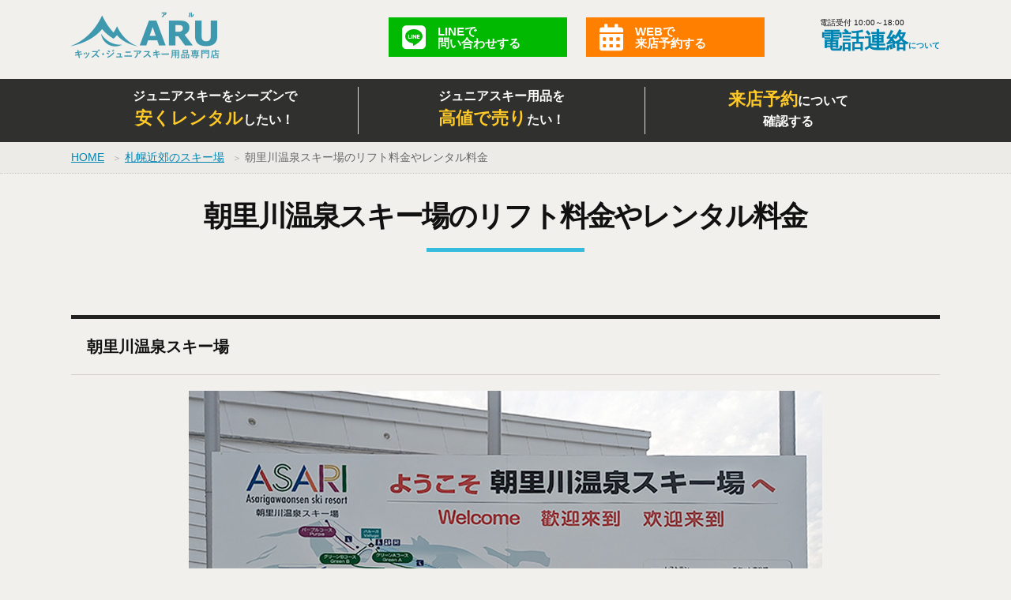

--- FILE ---
content_type: text/html
request_url: https://ski.rental-aru.com/resort/resort-asari.html
body_size: 6455
content:
<!doctype html>
<html><!-- InstanceBegin template="/Templates/index.dwt" codeOutsideHTMLIsLocked="false" -->
<head>

<meta charset="UTF-8" />
<meta name="viewport" content="width=device-width,initial-scale=1.0,minimum-scale=1.0">
<!-- InstanceBeginEditable name="doctitle" -->
<title>朝里川温泉スキー場のリフト料金やレンタル料金｜ジュニアスキーレンタルARU -アル-</title>
<meta name="google-adsense-account" content="ca-pub-3530025987696848">
<!-- InstanceEndEditable -->

<link rel="stylesheet" href="../css/style.css" />
<link rel="stylesheet" href="../css/overwrite.css" />
<link rel="stylesheet" href="../css/slider-pro.css"/>
<link href="https://fonts.googleapis.com/css?family=EB+Garamond" rel="stylesheet">
<link href="https://fonts.googleapis.com/earlyaccess/sawarabimincho.css" rel="stylesheet" />
<link href="https://fonts.googleapis.com/css?family=Cormorant+Garamond" rel="stylesheet">
<link href="https://fonts.googleapis.com/css?family=Raleway" rel="stylesheet">
<link href="https://use.fontawesome.com/releases/v5.9.0/css/all.css" rel="stylesheet">
<!--[if lt IE 9]>
<script src="http://css3-mediaqueries-js.googlecode.com/svn/trunk/css3-mediaqueries.js"></script>
<script type="text/javascript" src="http://html5shim.googlecode.com/svn/trunk/html5.js"></script>
<![endif]-->
<!-- InstanceBeginEditable name="head" -->
<!-- InstanceEndEditable -->
<!-- InstanceParam name="class" type="text" value="subpage" -->

<!-- Google Tag Manager -->
<script>(function(w,d,s,l,i){w[l]=w[l]||[];w[l].push({'gtm.start':
new Date().getTime(),event:'gtm.js'});var f=d.getElementsByTagName(s)[0],
j=d.createElement(s),dl=l!='dataLayer'?'&l='+l:'';j.async=true;j.src=
'https://www.googletagmanager.com/gtm.js?id='+i+dl;f.parentNode.insertBefore(j,f);
})(window,document,'script','dataLayer','GTM-5HSXB4X');</script>
<!-- End Google Tag Manager -->

</head><!-- InstanceBeginEditable name="tag" --><!-- InstanceEndEditable -->



<body class="subpage">

<!-- Google Tag Manager (noscript) -->
<noscript><iframe src="https://www.googletagmanager.com/ns.html?id=GTM-5HSXB4X"
height="0" width="0" style="display:none;visibility:hidden"></iframe></noscript>
<!-- End Google Tag Manager (noscript) -->

<!-- InstanceBeginEditable name="loding" -->
<!-- InstanceEndEditable -->


<header>

<div class="bg_bl"></div>

<div class="head_pc">
<div class="head_in">
<h1><a href="../"><img src="../img/logo.png" alt="キッズ・ジュニアスキー用品専門店ARU（アル）"></a></h1>

<div id="h_box_sp">

<div class="h_tel"><span>電話受付 10:00～18:00</span><br>
<a href="../tel.html">電話連絡<font size="-2">について</font></a><br>
</div>

<!--
<div class="h_btn">
<a href="../booking.html"><i class="fas fa-calendar-alt"></i>WEBで<br class="no_sp">
来店予約する</a>
</div>
-->

<div class="h_btn">
<a href="../booking.html"><i class="fas fa-calendar-alt"></i>WEBで<br>
来店予約する</a>
</div>

<div class="h_btn line">
<a href="https://lin.ee/Wj7vwzt" target="_blank"><i class="fab fa-line"></i>LINEで<br class="no_sp">
問い合わせする</a>
</div>

</div>
</div><!--/head_in-->
</div><!--/head_pc-->


<div class="menu_btn">
    <span class="top"></span>
    <span class="middle"></span>
    <span class="bottom"></span>
</div>

<nav id="g_navi">
    <ul class="navi_base">
    <li><a href="../rental.html">ジュニアスキーをシーズンで<br class="no_sp"><strong>安くレンタル</strong>したい！</a></li>
    <li><a href="../buy.html">ジュニアスキー用品を<br class="no_sp"><strong>高値で売り</strong>たい！</a></li>
	<li><a href="../booking.html"><strong>来店予約</strong>について<br  class="no_sp">確認する</a></li>
	</ul>
	<ul class="navi_base no_pc">
	<!--<li><a href="../booking.html">来店予約について</a></li>-->
	<li><a href="../refund.html">返金制度について</a></li>
	<li><a href="../qa.html">よくある質問</a></li>
	<li><a href="https://lin.ee/Wj7vwzt" target="_blank">LINEで問い合わせ</a></li>
	<li><a href="../contact.php">メールで問い合わせ</a></li>
	</ul>
	<div class="navi_title">スキーお役立ちコンテンツ</div>
	<ul class="navi_base no_pc">
	<li><a href="../din-ski.html">スキービンディング DIN(解放値) 計算機</a></li>
	<li><a href="../content/base/school.html">札幌市のスキー授業で用意するものや事前の練習について</a></li>
	<li><a href="../content/base/size.html">子供のスキーや靴、ストックの正しいサイズ選び</a></li>
	<li><a href="../content/base/ski-4.html">4種類あるスキータイプのそれぞれの特徴</a></li>
	<li><a href="../content/base/boot.html">スキー靴の種類と特徴</a></li>
	<li><a href="../content/base/wear-grove.html">スキーウェアや手袋(グローブ)、メットはレンタルではなく買うことをオススメ</a></li>
	<li><a href="../content/base/turn.html">スキーのターンの種類と特徴</a></li>
	<li><a href="../content/base/maker.html">代表的なスキーメーカーの特徴</a></li>
	<li><a href="../content/base/word.html">スキーに関する用語集</a></li>
	<li><a href="../content/lesson/lesson.html">ジュニアスキーレッスンの内容や費用について</a></li>
	<li><a href="../content/lesson/lesson-kutikomi.html">札幌市で開催されるスキーレッスン情報と口コミ</a></li>
	<li><a href="../snowpark.html">札幌周辺のスキー場情報と口コミ</a></li>
    </ul>
</nav>


<nav class="g_navi_sp">
    <ul class="navi_base">
    <li><a href="../rental.html">スキーをシーズンで<strong>安くレンタル</strong></a></li>
    <li><a href="../buy.html">スキー用品を<strong>高値で売りたい！</strong></a></li>
	<li><a href="../booking.html"><strong>来店予約</strong>について確認する</a></li>
    </ul>
</nav>

</header>
<!-- InstanceBeginEditable name="pan" -->
    
<div class="pankuzu effect">
<ul>
<li><a href="../../">HOME</a></li>
<li><a href="./">札幌近郊のスキー場</a></li>
<li>朝里川温泉スキー場のリフト料金やレンタル料金</li>
</ul>
</div>    
    
<!-- InstanceEndEditable -->
    

<!-- InstanceBeginEditable name="main-content" -->
    
<h2>朝里川温泉スキー場のリフト料金やレンタル料金</h2>
<div class="content">

<h3>朝里川温泉スキー場</h3>
<center><img src="../img/resort/resort-asari04.jpg" /></center>
<p>小樽市に位置する朝里川温泉スキー場の最大の魅力は、リフトや山頂から見渡せる景色です。空とひとつになった海や夕暮れのオレンジに変わる海など、その時にしか味わえない眺望が広がっています。</p>
<p>さらに、ランチ券が付いたパックやレンタル品がセットになったパックなどもあり、親子パックを利用すれば、大人＋小学生のリフト券が5,500円～で購入可能です。</p>
<p>小・中学生のためのジュニアスキースクールも実施しているので、初心者やスキー授業の前に練習しておきたいという方でも安心してスキーを学ぶことができます。</p>

<h3>コースについて</h3>
<center><img src="../img/resort/resort-asari15.jpg" /></center>
<p>ゲレンデは圧雪ゾーンと非圧雪ゾーンに分かれており、圧雪ゾーンは初心者・中級者・上級者それぞれが楽しめるコースが5コースに加え、カーブが続く林道ロングコースも設けられています。また、ネットで仕切られた雪遊びやソリができるスペースもあるので、小さなお子様も一緒に楽しめます。</p>
<p>そして非圧雪ゾーンは、急斜面やコブが多い難関コースやパウダースノーを体験できるコースなど全4コース揃っています。</p>

<center><img src="../img/resort/resort-asari05.jpg" /></center>
<br><br>
<center><img src="../img/resort/resort-asari06.jpg" /></center>
<p>駐車場からゲレンデ内のセンターハウス付近まで移動できるエスカレータと、初心者コースまで登れるエスカレーターも設置されているので、ゲレンデデビューの方やお子様と一緒に来場している方にも最適です。</p>

<center><img src="../img/resort/resort-asari01.jpg" /></center>
<br><br>
<center><img src="../img/resort/resort-asari02.jpg" /></center>
<br><br>
<center><img src="../img/resort/resort-asari09.jpg" /></center>

    
<h3>営業時間とリフト料金【2023-2024】</h3>
<p>■営業期間<br>12月中旬～4月上旬</p>
<p>■営業時間<br>オープン～2月下旬／平日9:00～17:00　土・日・祝8:00～17:30<br>
2月下旬～シーズン終了まで／9:00～16:00</p>

<h4>通常料金</h4>
<div class="table-scroll">
<table width="90%" border="1" class="table_02">
  <tbody>
    <tr>
      <th width="24%">券種</th>
      <th width="19%">大人</th>
      <th width="19%">シニア（60歳以上）</th>
      <th width="19%">中・高校生</th>
      <th width="19%">小学生</th>
    </tr>
    <tr>
      <td align="center">4時間券</td>
      <td align="center">4,000円</td>
      <td align="center">3,200円</td>
      <td align="center">3,000円</td>
      <td align="center">2,200円</td>
    </tr>
    <tr>
      <td align="center">1日券</td>
      <td align="center">4,500円</td>
      <td align="center">3,500円</td>
      <td align="center">3,300円</td>
      <td align="center">2,700円</td>
    </tr>
    <tr >
      <td align="center">アフター14（14:00～）</td>
      <td align="center">3,000円</td>
      <td align="center">2,700円</td>
      <td align="center">2,500円</td>
      <td align="center">1,700円</td>
    </tr>
    <tr>
      <td align="center">2日券（連日利用のみ）</td>
      <td align="center">8,500円</td>
      <td align="center">6,600円</td>
      <td align="center">6,200円</td>
      <td align="center">5,000円</td>
    </tr>
    <tr>
      <td align="center">3日券（連日利用のみ）</td>
      <td align="center">12,000円</td>
      <td align="center">9,500円</td>
      <td align="center">9,000円</td>
      <td align="center">7,300円</td>
    </tr>
    <tr>
      <td align="center">1回券</td>
      <td colspan="3" align="center">500円</td>
      <td align="center">350円</td>
    </tr>
    <tr>
      <td align="center">5回券</td>
      <td colspan="3" align="center">2,500円</td>
      <td align="center">1,750円</td>
    </tr>
    <tr>
      <td align="center">11回券</td>
      <td colspan="3" align="center">5,000円</td>
      <td align="center">3,500円</td>
    </tr>
    </tbody>
</table>
</div>
<p>※未就学児は保護者同伴で無料</p>
<p>※道民割り実施中。北海道にお住いの方、証明書提示で4時間券、1日券、アフター14が10％OFF</p>

<h4>シーズン券</h4>
<div class="table-scroll">
<table width="90%" border="1" class="table_02">
  <tbody>
    <tr>
      <th width="24%">券種</th>
      <th width="19%">大人</th>
      <th width="19%">シニア（60歳以上）</th>
      <th width="19%">中・高校生</th>
      <th width="19%">小学生</th>
    </tr>
    <tr>
      <td align="center">シーズン券</td>
      <td align="center">60,000円</td>
      <td align="center">55,000円</td>
      <td align="center">50,000円</td>
      <td align="center">40,000円</td>
    </tr>
    </tbody>
</table>
</div>

<!--
<h3>営業時間とリフト料金</h3>
<p>■営業期間<br>12月中旬～4月上旬</p>
<p>■営業時間<br>オープン～2月下旬／平日9:00～17:00　土・日8:00～17:30<br>
2月下旬～シーズン終了まで／9:00～16:00</p>

<h4>通常料金</h4>
<div class="table-scroll">
<table width="90%" border="1" class="table_02">
  <tbody>
    <tr>
      <th width="24%">券種</th>
      <th width="19%">大人</th>
      <th width="19%">シニア（60歳以上）</th>
      <th width="19%">中・高校生</th>
      <th width="19%">小学生</th>
    </tr>
    <tr>
      <td align="center">4時間券</td>
      <td align="center">3,600円</td>
      <td align="center">2,900円</td>
      <td align="center">2,800円</td>
      <td align="center">2,000円</td>
    </tr>
    <tr>
      <td align="center">1日券</td>
      <td align="center">4,000円</td>
      <td align="center">3,200円</td>
      <td align="center">3,000円</td>
      <td align="center">2,500円</td>
    </tr>
    <tr >
      <td align="center">アフター14（14:00～）</td>
      <td align="center">2,800円</td>
      <td align="center">2,500円</td>
      <td align="center">2,300円</td>
      <td align="center">1,500円</td>
    </tr>
    <tr>
      <td align="center">2日券（連日利用のみ）</td>
      <td align="center">7,200円</td>
      <td align="center">5,800円</td>
      <td align="center">5,400円</td>
      <td align="center">4,500円</td>
    </tr>
    <tr>
      <td align="center">3日券（連日利用のみ）</td>
      <td align="center">10,500円</td>
      <td align="center">8,500円</td>
      <td align="center">8,000円</td>
      <td align="center">6,500円</td>
    </tr>
    <tr>
      <td align="center">1回券</td>
      <td colspan="3" align="center">420円</td>
      <td align="center">300円</td>
    </tr>
    <tr>
      <td align="center">5回券</td>
      <td colspan="3" align="center">2,000円</td>
      <td align="center">1500円</td>
    </tr>
    <tr>
      <td align="center">11回券</td>
      <td colspan="3" align="center">4,200円</td>
      <td align="center">3,000円</td>
    </tr>
    </tbody>
</table>
</div>
<p>※未就学児は保護者同伴で無料</p>

<h4>シーズン券</h4>
<div class="table-scroll">
<table width="90%" border="1" class="table_02">
  <tbody>
    <tr>
      <th width="24%">券種</th>
      <th width="19%">大人</th>
      <th width="19%">シニア（60歳以上）</th>
      <th width="19%">中・高校生</th>
      <th width="19%">小学生</th>
    </tr>
    <tr>
      <td align="center">シーズン券</td>
      <td align="center">55,000円</td>
      <td align="center">47,000円</td>
      <td align="center">44,000円</td>
      <td align="center">33,000円</td>
    </tr>
    </tbody>
</table>
</div>
-->


<h3>施設内の様子</h3>
<p>施設内には、休憩スペースや売店などが入っています。また、レストランにはバリエーション豊かな食事と飲み物が揃っており、テイクアウトメニューも用意されています。</p>
    
<center><img src="../img/resort/resort-asari03.jpg" /></center>
<p>室内には休憩スペースもあります。</p>
<center><img src="../img/resort/resort-asari11.jpg" /></center>
<p>帽子やゴーグルなどの小物の販売もあります。</p>
<center><img src="../img/resort/resort-asari10.jpg" /></center>
<p>レストランは2種類あります。</p>
<center><img src="../img/resort/resort-asari12.jpg" /></center>
<p>WALD(バルト)の様子です。WALDは、カレーライスやハンバーグ、牛丼、カツ丼などをメインのレストランです。</p>
<center><img src="../img/resort/resort-asari13.jpg" /></center>
<p>Schnee(シュネー)の様子です。Schneeは、ラーメンがメインのレストランです。</p>
<center><img src="../img/resort/resort-asari14.jpg" /></center>

<h3>スキーなどのレンタル料金</h3>
<p>レンタルショップの様子です。</p>
<center><img src="../img/resort/resort-asari07.jpg" /></center>
<br><br>
<center><img src="../img/resort/resort-asari08.jpg" /></center>
    
<center>
<br>
<div class="table-scroll">
<table width="90%" border="1" class="table_02">
  <tbody>
    <tr>
      <th width="30%" rowspan="2">レンタル品</th>
      <th colspan="2">大人</th>
      <th colspan="2">中高生</th>
      <th colspan="2">小学生以下</th>
      </tr>
    <tr>
      <th align="center">4時間</th>
      <th align="center">1日</th>
      <th align="center">4時間</th>
      <th align="center">1日</th>
      <th align="center">4時間</th>
      <th align="center">1日</th>
    </tr>
    <tr>
      <td align="center">スキーセット3点セット</td>
      <td align="center">5,500円</td>
      <td align="center">7,000円</td>
      <td align="center">4,000円</td>
      <td align="center">5,000円</td>
      <td align="center">3,000円</td>
      <td align="center">4,000円</td>
    </tr>
    <tr>
      <td align="center">スキー板</td>
      <td align="center">4,000円</td>
      <td align="center">5,000円</td>
      <td align="center">3,000円</td>
      <td align="center">4,000円</td>
      <td align="center">2,500円</td>
      <td align="center">3,000円</td>
    </tr>
    <tr>
      <td align="center">ブーツ</td>
      <td align="center">3,000円</td>
      <td align="center">4,000円</td>
      <td align="center">1,800円</td>
      <td align="center">2,300円</td>
      <td align="center">2,000円</td>
      <td align="center">2,500円</td>
    </tr>
    <tr>
      <td align="center">ウェアセット</td>
      <td align="center">5,000円</td>
      <td align="center">6,000円</td>
      <td align="center">4,000円</td>
      <td align="center">5,000円</td>
      <td align="center">3,500円</td>
      <td align="center">4,500円</td>
    </tr>
    <tr>
      <td align="center">ストック</td>
      <td align="center">-</td>
      <td align="center">1,500円</td>
      <td align="center">-</td>
      <td align="center">1,500円</td>
      <td align="center">-</td>
      <td align="center">1,000円</td>
    </tr>
    <tr>
      <td align="center">ヘルメット</td>
      <td align="center">-</td>
      <td align="center">2,500円</td>
      <td align="center">-</td>
      <td align="center">2,500円</td>
      <td align="center">-</td>
      <td align="center">2,000円</td>
    </tr>
    </tbody>
</table>
</div>
</center>
<p>※2023-2024現在</p>

<!--
<center>
<br>
<div class="table-scroll">
<table width="90%" border="1" class="table_02">
  <tbody>
    <tr>
      <th width="31%" rowspan="2">レンタル品</th>
      <th colspan="2">大人</th>
      <th colspan="2">小学生以下</th>
      </tr>
    <tr>
      <th width="17%" align="center">4時間</th>
      <th width="17%" align="center">1日</th>
      <th width="17%" align="center">4時間</th>
      <th width="17%" align="center">1日</th>
    </tr>
    <tr>
      <td align="center">フルセット（ウェア・板・ブーツ・ストック）</td>
      <td colspan="2" align="center" >10,000円</td>
      <td colspan="2" align="center" >6,300円</td>
    </tr>
    <tr>
      <td align="center">スキーセット</td>
      <td align="center">4,800円</td>
      <td align="center">6,200円</td>
      <td align="center">3,000円</td>
      <td align="center">4,000円</td>
    </tr>
    <tr>
      <td align="center">スキー板</td>
      <td align="center">3,500円</td>
      <td align="center">4,500円</td>
      <td align="center">2,300円</td>
      <td align="center">2,800円</td>
    </tr>
    <tr>
      <td align="center">ブーツ</td>
      <td align="center">2,500円</td>
      <td align="center">3,000円</td>
      <td align="center">1,800円</td>
      <td align="center">2,300円</td>
    </tr>
    <tr>
      <td align="center">ウェアセット</td>
      <td align="center">4,000円</td>
      <td align="center">5,500円</td>
      <td align="center">3,300円</td>
      <td align="center">4,200円</td>
    </tr>
    <tr>
      <td align="center">ストック</td>
      <td align="center">-</td>
      <td align="center">1,500円</td>
      <td align="center">-</td>
      <td align="center">1,500円</td>
    </tr>
    <tr>
      <td align="center">ヘルメット</td>
      <td align="center">-</td>
      <td align="center">2,000円</td>
      <td align="center">-</td>
      <td align="center">2,000円</td>
    </tr>
    </tbody>
</table>
</div>
</center>
-->
    
<h3>朝里川温泉スキー場とスキーレッスンの口コミ</h3>
<h4>スキー場の口コミ</h4>
<p><strong>●札幌市の方</strong><br>
<img src="../img/icon/men-30-01-normal.png" style="float:left" />知る人ぞ知る良スキー場です。コースも充実している割に人が少なく、快適に滑ることができます。札幌国際スキー場へ行く途中にあるため、どちらか迷っている場合は、朝里川スキー場で滑りに行くのも良いでしょう。<br clear="both"></p>

<p><strong>●札幌市北区の方</strong><br>
<img src="../img/icon/women-30-02-normal.png" style="float:left" />スキースクールで行きましたが、初心者用コースが広く取られているので滑りやすいと思います。スキー場の規模に比べ子供が多い気がします。<br clear="both"></p>

<h4>スキーレッスンの口コミ</h4>
<p>募集中です。</p>


<h3>アクセスマップ</h3>
<center><iframe src="https://www.google.com/maps/embed?pb=!1m14!1m8!1m3!1d11644.575628966093!2d141.0367359!3d43.1435073!3m2!1i1024!2i768!4f13.1!3m3!1m2!1s0x5f0ade430e94a14f%3A0xd319d24d1a9e53fb!2z5pyd6YeM5bed5rip5rOJ44K544Kt44O85aC0!5e0!3m2!1sja!2sjp!4v1681708770090!5m2!1sja!2sjp" width="90%" height="450" style="border:0;" allowfullscreen="" loading="lazy" referrerpolicy="no-referrer-when-downgrade"></iframe></center>
<p>札幌中心部からは車で40分程で、小樽市内からは無料の送迎バスも運行しています。<br>
<br>
スキー場名：朝里川温泉スキー場<br>
  住所：〒047-0154 北海道小樽市朝里川温泉1丁目394<br>
電話番号：0134-54-0101<br>
URL：<a href="https://asari-ski.com/" target="_blank">https://asari-ski.com/</a></p>

</div><!--/content-->



<!-- InstanceEndEditable -->




<footer>
  
  <div class="footer_box">

<ul>
<li><a href="../">ホーム</a></li>
<li><a href="../refund.html">コロナの影響による返金について</a></li>
<li><a href="../qa.html">よくある質問</a></li>
<li><a href="../rental.html">ジュニアスキーレンタル</a></li>
<li><a href="../content/base/">ジュニアスキーに関するお役立ちコンテンツ</a></li>
<li><a href="../content/lesson/">ジュニアスキーレッスン</a></li>
<li><a href="../company.html">会社概要</a></li>
<li><a href="../privacy.html">利用規約/プライバシーポリシー</a></li>
</ul>

<address>copyright (c) ARU. Allrights reserved.</address>

</div><!--/footer_box-->


</footer>


<div id="to_top"><a href="#"><i class="fas fa-chevron-up" title="ページトップへ戻る"></i></a></div>


<div id="foot_bn">
<div class="box_flex">

<div class="h_btn line">
<a href="https://lin.ee/Wj7vwzt" target="_blank"><i class="fab fa-line"></i>LINEで<br>
問い合わせする</a>
</div>

<!--
<div class="h_btn">
<a href="../booking.html"><i class="fas fa-calendar-alt"></i>WEBで<br>
来店予約する</a>
</div>
-->

<div class="h_btn">
<a href="../booking.html"><i class="fas fa-calendar-alt"></i>WEBで<br>
来店予約する</a>
</div>

</div>
</div>
<!-- InstanceBeginEditable name="script" -->

<!--pou_up_bnr-->
    <div class="popup-bnr-pc">
        <a href="https://ski.rental-aru.com/booking.html">
            <img src="https://ski.rental-aru.com/img/popup-pc2526.jpg" alt="ポップアップバナー">
        </a>
        <i class="far fa-window-close"></i>
    </div>
    <div class="popup-bnr-sp">
        <a href="https://ski.rental-aru.com/booking.html">
            <img src="https://ski.rental-aru.com/img/popup-sp2526.jpg" alt="ポップアップバナー">
        </a>
        <i class="far fa-window-close"></i>
    </div>
<!--pou_up_bnr_end-->
	
<script src="https://ajax.googleapis.com/ajax/libs/jquery/2.1.3/jquery.min.js"></script>
<script src="../../js/jquery.inview.min.js"></script>
<script src="../../js/script.js"></script>
<script src="../../js/pop_up.js"></script>
    
<!-- InstanceEndEditable -->




</body>
<!-- InstanceEnd --></html>


--- FILE ---
content_type: text/html; charset=utf-8
request_url: https://www.google.com/recaptcha/api2/aframe
body_size: 184
content:
<!DOCTYPE HTML><html><head><meta http-equiv="content-type" content="text/html; charset=UTF-8"></head><body><script nonce="GURhTFEqvanQnWBdZuyjcw">/** Anti-fraud and anti-abuse applications only. See google.com/recaptcha */ try{var clients={'sodar':'https://pagead2.googlesyndication.com/pagead/sodar?'};window.addEventListener("message",function(a){try{if(a.source===window.parent){var b=JSON.parse(a.data);var c=clients[b['id']];if(c){var d=document.createElement('img');d.src=c+b['params']+'&rc='+(localStorage.getItem("rc::a")?sessionStorage.getItem("rc::b"):"");window.document.body.appendChild(d);sessionStorage.setItem("rc::e",parseInt(sessionStorage.getItem("rc::e")||0)+1);localStorage.setItem("rc::h",'1769078784418');}}}catch(b){}});window.parent.postMessage("_grecaptcha_ready", "*");}catch(b){}</script></body></html>

--- FILE ---
content_type: text/css
request_url: https://ski.rental-aru.com/css/style.css
body_size: 9331
content:
@charset "utf-8";

* {
	padding: 0;
	margin: 0;
	-webkit-box-sizing: border-box;
	-moz-box-sizing: border-box;
	box-sizing: border-box;
}

html {
    height: 100%;
}

body {
	height: 100%;
	color: #111;
	background-color: #F1F0ED;
	font-family: 游ゴシック体, 'Yu Gothic', YuGothic, 'ヒラギノ角ゴシック Pro', 'Hiragino Kaku Gothic Pro', メイリオ, Meiryo, Osaka, 'ＭＳ Ｐゴシック', 'MS PGothic', sans-serif;
	word-wrap: break-word;
	margin-bottom: 20px;
	-webkit-text-size-adjust: 100%;
}

img {
	vertical-align: top;
}

section,
article {
	display: block;
}

a img {
	-webkit-transition: 0.2s linear;
	-moz-transition: 0.2s linear;
	transition: 0.2s linear;
}

a:hover img {
	opacity: 0.8;
	filter: alpha(opacity=80);
	-ms-filter: "alpha( opacity=80 )";
}

li {
	list-style-type: none;
}
a {
	color: #0085B2;
	-webkit-transition: 0.2s linear;
	-moz-transition: 0.2s linear;
	transition: 0.2s linear;
}
a:hover {
	color: #00BDE6;
	text-decoration: none;
}

ruby rt {
	font-size: 33%;
}

.clfix::after {
	content: ".";
	display: block;
	height: 0;
	font-size: 0;
	clear: both;
	visibility: hidden;
}
.img_right,
.img_left {
	float: right;
	padding: 30px;
}

.img_left {
	float: left;
}

.g_map {
	padding: 10px;
	background-color: #FFF;
	margin-bottom: 20px;
	border: 10px solid #E7E6E0;
	clear: both;
	margin-top: 20px;
}

.a_point {
	margin-top: -90px;
	padding-bottom: 90px;
	display: block;
}

i.fa-line {
	font-weight: normal !important;
}

/*
ローダー------------------*/
.loader-wrap {
	position: fixed;
	display: flex;
	align-items: center;
	justify-content: center;
	width: 100%;
	height: 100%;
	z-index: 10000;
	background-color: #FFF;
}


.loader {
	color: #35BBDD;
	font-size: 40px;
	text-indent: -9999em;
	overflow: hidden;
	width: 1em;
	height: 1em;
	border-radius: 50%;
	margin: 72px auto;
	position: relative;
	-webkit-transform: translateZ(0);
	-ms-transform: translateZ(0);
	transform: translateZ(0);
	-webkit-animation: load6 1.7s infinite ease, round 1.7s infinite ease;
	animation: load6 1.7s infinite ease, round 1.7s infinite ease;
}

@-webkit-keyframes load6 {
  0% {
    box-shadow: 0 -0.83em 0 -0.4em, 0 -0.83em 0 -0.42em, 0 -0.83em 0 -0.44em, 0 -0.83em 0 -0.46em, 0 -0.83em 0 -0.477em;
  }
  5%,
  95% {
    box-shadow: 0 -0.83em 0 -0.4em, 0 -0.83em 0 -0.42em, 0 -0.83em 0 -0.44em, 0 -0.83em 0 -0.46em, 0 -0.83em 0 -0.477em;
  }
  10%,
  59% {
    box-shadow: 0 -0.83em 0 -0.4em, -0.087em -0.825em 0 -0.42em, -0.173em -0.812em 0 -0.44em, -0.256em -0.789em 0 -0.46em, -0.297em -0.775em 0 -0.477em;
  }
  20% {
    box-shadow: 0 -0.83em 0 -0.4em, -0.338em -0.758em 0 -0.42em, -0.555em -0.617em 0 -0.44em, -0.671em -0.488em 0 -0.46em, -0.749em -0.34em 0 -0.477em;
  }
  38% {
    box-shadow: 0 -0.83em 0 -0.4em, -0.377em -0.74em 0 -0.42em, -0.645em -0.522em 0 -0.44em, -0.775em -0.297em 0 -0.46em, -0.82em -0.09em 0 -0.477em;
  }
  100% {
    box-shadow: 0 -0.83em 0 -0.4em, 0 -0.83em 0 -0.42em, 0 -0.83em 0 -0.44em, 0 -0.83em 0 -0.46em, 0 -0.83em 0 -0.477em;
  }
}
@keyframes load6 {
  0% {
    box-shadow: 0 -0.83em 0 -0.4em, 0 -0.83em 0 -0.42em, 0 -0.83em 0 -0.44em, 0 -0.83em 0 -0.46em, 0 -0.83em 0 -0.477em;
  }
  5%,
  95% {
    box-shadow: 0 -0.83em 0 -0.4em, 0 -0.83em 0 -0.42em, 0 -0.83em 0 -0.44em, 0 -0.83em 0 -0.46em, 0 -0.83em 0 -0.477em;
  }
  10%,
  59% {
    box-shadow: 0 -0.83em 0 -0.4em, -0.087em -0.825em 0 -0.42em, -0.173em -0.812em 0 -0.44em, -0.256em -0.789em 0 -0.46em, -0.297em -0.775em 0 -0.477em;
  }
  20% {
    box-shadow: 0 -0.83em 0 -0.4em, -0.338em -0.758em 0 -0.42em, -0.555em -0.617em 0 -0.44em, -0.671em -0.488em 0 -0.46em, -0.749em -0.34em 0 -0.477em;
  }
  38% {
    box-shadow: 0 -0.83em 0 -0.4em, -0.377em -0.74em 0 -0.42em, -0.645em -0.522em 0 -0.44em, -0.775em -0.297em 0 -0.46em, -0.82em -0.09em 0 -0.477em;
  }
  100% {
    box-shadow: 0 -0.83em 0 -0.4em, 0 -0.83em 0 -0.42em, 0 -0.83em 0 -0.44em, 0 -0.83em 0 -0.46em, 0 -0.83em 0 -0.477em;
  }
}
@-webkit-keyframes round {
  0% {
    -webkit-transform: rotate(0deg);
    transform: rotate(0deg);
  }
  100% {
    -webkit-transform: rotate(360deg);
    transform: rotate(360deg);
  }
}
@keyframes round {
  0% {
    -webkit-transform: rotate(0deg);
    transform: rotate(0deg);
  }
  100% {
    -webkit-transform: rotate(360deg);
    transform: rotate(360deg);
  }
}


/*------------------*/

/*
ヘッダー
-------------------------------------------*/
header {
	width: 100%;
	display: block;
	position: relative;
	height: auto;
}

header h1 {
	font-weight: normal;
	font-size: 10px;
	line-height: 20px;
	position: absolute;
	z-index: 1000;
}

header .h_btn a {
	display: block;
	font-size: 15px;
	line-height: 1;
	color: #FFFFFF;
	text-decoration: none;
	background-color: #FF8000;
	font-weight: bold;
	position: relative;
	border: 2px solid #F1F0ED;
	padding-top: 10px;
	padding-right: 10px;
	padding-bottom: 10px;
	padding-left: 62px;
}
header .h_btn a i {
	position: absolute;
	font-size: 34px;
	left: 17px;
	top: 50%;
	margin-top: -17px;
}

header .h_btn.line a {
	background-color: #00B900;
}

header .h_btn a:hover {
	color: #FF8000;
	border-color: #FF8000;
	background-color: #F1F0ED;
}

header .h_btn.line a:hover {
	color: #00B900;
	border-color: #00B900;
}

header .h_tel {
	font-size: 28px;
	line-height: 1;
}

header .h_tel span {
	font-size: 10px;
}

header .h_tel a {
	text-decoration: none;
	font-weight: bold;
}

header .head_in {
	max-width: 1100px;
	margin-left: auto;
	margin-right: auto;
	position: relative;
}

/*
グローバルナビ
-------------------------------------------*/

#g_navi {
	font-weight: bold;
	font-size: 16px;
	background-color: #111;
	background-color: rgba(0,0,0,0.8);
}

#g_navi li a {
	color: #FFF;
}

#g_navi li a strong {
	color: #FFC926;
	font-size: 135%;
}

#g_navi li a:hover {
	background-color: #000;
}


.g_navi_sp {
	font-weight: bold;
	font-size: 11px;
	letter-spacing: -0.1em;
	background-color: #111;
	background-color: rgba(0,0,0,0.8);
	width: 100%;
	display: block;
	height: 50px;
	position: absolute;
	top: 50px;
	z-index: 100;
}

.g_navi_sp ul li{
	float: left;
	display: block;
	width: 33%;
}

.g_navi_sp li a {
	color: #FFF;
	width: 100%;
	height: 50px;
	display: block;
	text-decoration: none;
	text-align: center;
	line-height: 1.5;
	position: relative;
	vertical-align: middle;
	padding: 5px;
}

.g_navi_sp li a strong {
	color: #FFC926;
	font-size: 135%;
}

.g_navi_sp li a:hover {
	background-color: #000;
}



.g_navi_sp li a::before {
	display: block;
	width: 1px;
	height: 40px;
	position: absolute;
	top: 5px;
	background-color:#DDD;
	content: '';
	left: 0px;
}
.g_navi_sp li:first-child a::before {
	display: none;
}

/*
パン屑
-------------------------------------------*/
.pankuzu {
	display: block;
	padding: 10px;
	border-bottom-width: 1px;
	border-bottom-style: dotted;
	border-bottom-color: #CCC;
	background-color: #ECEBE8;
}
.pankuzu li {
	display: inline-block;
	font-size: 14px;
	color: #666;
}
.pankuzu li::after {
	content: "＞";
	padding-left: 10px;
	color: #AAA;
	font-size: 12px;
}
.pankuzu li:last-child::after {
	content: "";
}


.top_img {
	width: 100%;
	text-align: center;
	overflow: hidden;
	margin-bottom: 30px;
	background-color: #00647D;
}


/*
メインコンテンツ
-------------------------------------------*/
.content {
	clear: both;
	position: relative;
	width: 100%;
	max-width: 1200px;
	margin-right: auto;
	margin-left: auto;
}

.subpage .content {
	max-width: 1100px;
}

.main_cont {
	margin-bottom: 10px;
}
.content::after {
	content: ".";
	display: block;
	height: 0;
	font-size: 0;
	clear: both;
	visibility: hidden;
}
.content p {
	line-height: 1.5;
	font-size: 16px;
	margin: 30px;
}

h2 {
	font-size: 36px;
	color: #111;
	margin-bottom: 30px;
	position: relative;
	display: block;
	text-align: center;
	padding-top: 30px;
	padding-right: 10px;
	padding-bottom: 20px;
	padding-left: 10px;
	letter-spacing: -0.05em;
	position: relative;
}

h2::after {
	position: absolute;
	content: "";
	display: block;
	background-color: #35BBDD;
	height: 5px;
	width: 200px;
	left: 50%;
	bottom: 0px;
	margin-left: -100px;
}

h2 strong {
	color: #FF7900;
	font-size: 138%;
}

h2 .h2_small {
	font-size: 50%;
}

h2 i {
	padding-right: 20px;
	color: #35BBDD;
}

.content h3 {
	font-size: 20px;
	line-height: 30px;
	margin-top: 20px;
	margin-bottom: 20px;
	display: block;
	border-top-width: 5px;
	border-top-style: solid;
	border-top-color: #222;
	padding: 20px;
	color: #111;
	background-color: #F1F0ED;
	border-bottom-width: 1px;
	border-bottom-style: solid;
	border-bottom-color: #D5D1C8;
}

.content h3 i {
	padding-right: 10px;
	color: #35BBDD;
}


.content h3.h3_2 {
	border-top-color: #35BBDD;
	background-color: #EAE9E3;
}

.content h3.h3_3 {
	text-align: center;
	background-color: #E7E6E0;
	border-top-style: none;
	border-bottom-style: none;
	font-size: 24px;
	letter-spacing: 0.1em;
}
.content h4 {
	font-size: 18px;
	line-height: 30px;
	color: #111;
	letter-spacing: 1px;
	margin-top: 20px;
	margin-bottom: 20px;
	padding-top: 10px;
	padding-right: 10px;
	padding-bottom: 10px;
	padding-left: 36px;
	background-color: #F8F8F5;
	display: block;
	position: relative;
}
.content h4::before {
	display: block;
	width: 2px;
	height: 18px;
	position: absolute;
	content: "";
	top: 16px;
	left: 18px;
	background-color: #35BBDD;
	border-radius: 5px;
	-webkit-border-radius: 5px;
	-moz-border-radius: 5px;
}


/*
帯
-------------------------------------------*/

.obi {
	background-color: #3E98AE;
	width: 100%;
	padding-top: 20px;
	padding-bottom: 50px;
}


.obi_2 {
	width: 100%;
	padding-top: 120px;
	padding-bottom: 100px;
	background-image: url(../img/obi_2.jpg);
	background-repeat: no-repeat;
	background-position: center top;
}


.obi_3 {
	background-color: #D3E2E2;
	width: 100%;
	padding-top: 70px;
	padding-bottom: 50px;
}

.obi_4 {
	background-color: #304247;
	width: 100%;
	padding-top: 50px;
	padding-bottom: 50px;
	color: #FFF;
}

.obi_5 {
	width: 100%;
	padding-top: 50px;
	padding-bottom: 50px;
}


.obi_6 {	
	background-color: #E7E6E0;
	width: 100%;
	padding-top: 50px;
	padding-bottom: 50px;
}


.subpage .obi_6 {
	padding-top: 20px;
	padding-bottom: 20px;
	margin-top: 30px;
	margin-bottom: 30px;
}

.obi_4 h2 {
	color: #FFF;
}

.obi .content {
	padding-top: 50px;
	padding-bottom: 50px;
}


/*
フッター
-------------------------------------------*/

footer {
	clear: both;
	padding-top: 20px;
	display: block;
	color: #FFF;
	background-color: #3E98AE;
	padding-bottom: 60px;
}

footer a {
	color: #FFF;
	text-decoration: none;
}

.footer_box {
	padding-top: 30px;
	padding-bottom: 30px;
	max-width: 1100px;
	margin-right: auto;
	margin-left: auto;
	text-align: center;
}

.footer_box ul li {
	display: inline;
}


.footer_box ul li a {
	display: inline-block;
	padding-top: 5px;
	padding-bottom: 5px;
	font-size: 15px;
	line-height: 20px;
	border-left-width: 1px;
	border-left-style: solid;
	border-left-color: #6BB8CB;
	padding-right: 15px;
	padding-left: 15px;
	font-weight: bold;
	letter-spacing: 1px;
}

.footer_box ul li:last-child a {
	border-right-width: 1px;
	border-right-style: solid;
	border-right-color: #6BB8CB;
}

.footer_box ul li a:hover {
	color: #3E98AE;
	background-color: #FFF;
}

address {
	clear: both;
	font-size: 12px;
	font-style: normal;
	letter-spacing: 1px;
	line-height: 20px;
	padding-top: 15px;
	padding-bottom: 15px;
	display: block;
}


/*
トップへ戻るボタン
-------------------------------------------*/
#to_top {
	position: fixed;
	bottom: 0px;
	right: 0px;
	z-index: 800;
}
#to_top a {
	text-decoration: none;
	text-align: center;
	display: block;
	width: 60px;
	height: 60px;
	background-color: #FF8000;
	color: #FFF;
	text-align: center;
	font-size: 32px;
	line-height: 60px
}
#to_top a:hover {
	background-color: #FFB300;
}

/*
テーブル
-------------------------------------------*/

table {
	border-collapse: collapse;
	width: 100%;
  	/*white-space: nowrap;*/
}

table td {
	border-collapse: collapse;
}

.table-scroll {
  overflow: scroll;
}

.content table.table_01 {
	width: 98%;
	margin-top: 10px;
	margin-right: auto;
	margin-bottom: 30px;
	margin-left: auto;
}

.content table.table_01 caption {
	font-weight: bold;
	background-color: #F8F8F5;
	border-bottom-width: 2px;
	border-bottom-style: solid;
	border-bottom-color: #DFDDD7;
	padding: 15px;
}
.content table.table_01 th,
.content table.table_01 td {
	padding: 15px;
	font-size: 14px;
	border-bottom-width: 1px;
	border-bottom-style: solid;
	border-bottom-color: #D8D5C7;
}
.content table.table_01 th {
	background-color: #EEEDEA;
	letter-spacing: 2px;
}


.content table.table_02 {
	width: 98%;
	margin-top: 30px;
	margin-right: auto;
	margin-bottom: 30px;
	margin-left: auto;
	box-shadow: rgba(0, 0, 0, 0.1) 0px 0px 3px 0px;
	-webkit-box-shadow: rgba(0, 0, 0, 0.1) 0px 0px 3px 0px;
	-moz-box-shadow: rgba(0, 0, 0, 0.1) 0px 0px 3px 0px;
}

.content table.table_02 caption {
	font-weight: bold;
	background-color: #F8F8F5;
	border-bottom-width: 4px;
	border-bottom-style: solid;
	border-bottom-color: #35BBDD;
	padding: 20px;
}
.content table.table_02 th,
.content table.table_02 td {
	padding: 20px;
	font-size: 14px;
	border-bottom-width: 1px;
	border-bottom-style: solid;
	border-bottom-color: #D8D5C7;
	background-color: #F8F8F5;
}
.content table.table_02 th {
	background-color: #F1F0ED;
	letter-spacing: 2px;
	white-space: nowrap;
	border-right-width: 2px;
	border-right-style: solid;
	border-right-color: #C7DDE0;
}


/*
Q&A
---------------------------------------------------------*/
.content dl.qa {
	display: block;
	margin-bottom: 30px;
}
.content .qa dt {
	font-size: 20px;
	line-height: 30px;
	color: #FFF;
	background-color: #225566;
	padding-top: 10px;
	padding-right: 10px;
	padding-bottom: 10px;
	padding-left: 50px;
	font-weight: bold;
	margin-right: 10px;
	margin-left: 10px;
	position: relative;
}

.content .qa dd {
	margin-bottom: 30px;
	padding-top: 20px;
	padding-bottom: 30px;
	padding-left: 50px;
	margin-right: 10px;
	margin-left: 10px;
	padding-right: 20px;
	position: relative;
	background-color: #F9F9F7;
	border-bottom-width: 1px;
	border-bottom-style: solid;
	border-bottom-color: #E4E3DC;
}

.content .qa dt::before,
.content .qa dd::before {
	content: "Q.";
	display: block;
	position: absolute;
	top: 10px;
	left: 18px;
	font-size: 22px;
	font-weight: bold;
	color: #E8FCFF;
}

.content .qa dd::before {
	content: "A.";
	color: #FF8000;
}


/*
その他
---------------------------------------------------------*/

.sankaku {
	text-align: center;
	height: 60px;
	margin-bottom: -60px;
	clear: both;
	z-index: 200;
}
.sankaku img {
	max-width: 100% !important;
}

.sankaku.mb90 {
	margin-bottom: -90px;
}

.btn_001 a {
	font-size: 20px;
	font-weight: bold;
	color: #FFF;
	text-decoration: none;
	background-color: #35BBDD;
	text-align: center;
	display: block;
	clear: both;
	width: 90%;
	margin-right: auto;
	margin-bottom: 50px;
	margin-left: auto;
	line-height: 30px;
	padding-top: 15px;
	padding-bottom: 15px;
	max-width: 360px;
	margin-top: 30px;
}
.btn_001 a::before {
	font-family: "Font Awesome 5 Free";
	content: "\f054";
	font-weight: 900;
	padding-right: 10px;
}
.btn_001 a:hover {
	background-color: #FFF;
	color: #35BBDD;
}

.cont_left {
	width: 35%;
	float: left;
}
.cont_right {
	width: 60%;
	float: right;
}


/*
個別　要約部分
---------------------------------------------------------*/
.content .youyaku_title {
	font-size: 24px;
	font-weight: bold;
	border-bottom-width: 1px;
	border-bottom-style: solid;
	border-bottom-color: #333;
}
.content .box_youyaku p {
	line-height: 1.6;
	font-size: 15px;
	margin: 20px;
}
.content .box_youyaku .img_box {
	width: 180px;
	float: left;
	background-color: #F8F8F5;
	padding-top: 10px;
	padding-right: 30px;
	padding-left: 10px;
}
.content .box_youyaku .img_box img {
	width: 100%;
}

.content .box_youyaku .img_box p {
	font-size: 12px;
	margin: 0px;
	text-align: center;
	padding-top: 7px;
	padding-right: 0px;
	padding-bottom: 7px;
	padding-left: 0px;
}

.content .box_youyaku {
	margin-bottom: 30px;
	border: 1px solid #E3E1DB;
	background-color: #F8F8F5;
	padding: 20px;
}


/*
目次
-------------------------------------------*/
	 
.content .mokuji {
	background-color: #F8F8F5;
	padding-bottom: 30px;
	margin-bottom: 50px;
	border-right-width: 1px;
	border-bottom-width: 1px;
	border-left-width: 1px;
	border-right-style: solid;
	border-bottom-style: solid;
	border-left-style: solid;
	border-right-color: #D5D1C8;
	border-bottom-color: #D5D1C8;
	border-left-color: #D5D1C8;
}
.content .mokuji h3 {
	margin-bottom: 20px;
	margin-top: 0px;
}


.content .mokuji ul li {
	margin-left: 20px;
	padding-left: 20px;
	line-height: 26px;
	position: relative;
}
.content .mokuji ul li::before {
	font-family: "Font Awesome 5 Free";
	content: "\f054";
	font-weight: 900;
	position: absolute;
	top: 7px;
	left: 10px;
	color: #35BBDD;
}
.content .mokuji ul li a {
	display: block;
	margin-right: 20px;
	border-bottom-width: 1px;
	border-bottom-style: dotted;
	border-bottom-color: #CCC;
	padding: 8px;
}


/*
リストボックス
-------------------------------------------*/

.content .cont_list {
	margin-bottom: 30px;
	margin-right: 20px;
	margin-left: 20px;
}
.content .cont_list li {
	display: block;
	padding-top: 20px;
	padding-right: 20px;
	padding-bottom: 10px;
	padding-left: 20px;
	background-color: #F8F8F5;
	margin-bottom: 20px;
}
.content .cont_list li:after {
	content: ".";
	display: block;
	height: 0;
	font-size: 0;
	clear: both;
	visibility: hidden;
}
.content .cont_list li img {
	float: left;
	width: 150px;
	margin-right: 20px;
	
}
.content .cont_list li p {
	font-size: 15px;
	margin-top: 0px;
	margin-right: 0px;
	margin-bottom: 10px;
	margin-left: 0px;
}
.content .cont_list li .cont_title {
	border-bottom-width: 1px;
	border-bottom-style: dotted;
	border-bottom-color: #DDD;
	padding-bottom: 10px;
	font-weight: bold;
}


.content .cont_list2 {
	margin-bottom: 30px;
}

.content .cont_list2 li {
	display: inline-block;
	padding-top: 20px;
	padding-right: 20px;
	padding-bottom: 10px;
	padding-left: 20px;
	width: 47%;
	margin-left: 2%;
	margin-bottom: 20px;
	background-color: #F8F8F5;
}

.content .cont_list2 li::after {
	content: ".";
	display: block;
	height: 0;
	font-size: 0;
	clear: both;
	visibility: hidden;
}

.content .cont_list2 li img {
	float: left;
	width: 150px;
	margin-right: 20px;
	
}
.content .cont_list2 li p {
	font-size: 15px;
	margin: 0px;
}
.content .cont_list2 li .cont_title {
	border-bottom-width: 1px;
	border-bottom-style: dotted;
	border-bottom-color: #DDD;
	padding-bottom: 10px;
	font-weight: bold;
}

/*
詳細ボタン
-------------------------------------------*/

.btn_syousai a {
	color: #FFFFFF;
	text-decoration: none;
	text-align: center;
	display: block;
	width: 240px;
	padding-top: 5px;
	padding-bottom: 5px;
	border: 4px solid #EEE;
	font-size: 16px;
	float: right;
	line-height: 26px;
	letter-spacing: 1px;
	margin-bottom: 20px;
	margin-top: 10px;
	background-color: #35BBDD;
}

.btn_syousai a::before {
	font-family: "Font Awesome 5 Free";
	content: "\f054";
	font-weight: 900;
	padding-right: 10px;
}
.btn_syousai a:hover {
	background-color: #FFF;
	border-top-color: #35BBDD;
	border-right-color: #35BBDD;
	border-bottom-color: #35BBDD;
	border-left-color: #35BBDD;
	color: #35BBDD;
}

.cont_list2 .btn_syousai a {
	max-width: 240px;
	width: 100%;
}


.btn_syousai2 a {
	color: #00647D;
	text-decoration: none;
	text-align: center;
	display: block;
	padding-top: 10px;
	padding-bottom: 10px;
	border: 2px solid #00647D;
	font-size: 16px;
	font-weight: bold;
	line-height: 1.5;
	background-color: #FFF;
	position: relative;
	padding-right: 20px;
	padding-left: 20px;
	margin-top: 10px;
	margin-right: 40px;
	margin-bottom: 20px;
	margin-left: 40px;
}

.btn_syousai2 a::before {
	font-family: "Font Awesome 5 Free";
	content: "\f054";
	font-weight: 900;
	position: absolute;
	left: 10px;
	top: 50%;
	line-height: 30px;
	margin-top: -15px;
}
.btn_syousai2 a:hover {
	background-color: #00647D;
	border-top-color: #FFF;
	border-right-color: #FFF;
	border-bottom-color: #FFF;
	border-left-color: #FFF;
	color: #FFF;
}

/*
まとめ
-------------------------------------------*/
	 
.content .matome {
	background-color: #F8F8F5;
	padding-bottom: 20px;
	margin-bottom: 30px;
	margin-right: 10px;
	margin-left: 10px;
	border: 5px solid #FFBD7B;
}
.content .matome h3 {
	margin-bottom: 20px;
	margin-top: 0px;
	border-top-style: none;
}

.content .matome h3 i {
	color: #FF9933;
}
/*
ページャー
-------------------------------------------*/

.pager {
	padding-top: 20px;
	padding-bottom: 20px;
}

.pager .pagination {
  text-align: center;
}

.pager .pagination li {
  display: inline;
  margin: 0 2px;
  padding: 0;
  display: inline-block;
  width: 40px;
  height: 40px;
  text-align: center;
  position: relative;
}


.pager .pagination li a{
	vertical-align: middle;
	position: absolute;
	top: 0;
	left: 0;
	width: 100%;
	height: 100%;
	text-align: center;
	display: table;
	color: #FFF;
	text-decoration: none;
	background-color: #26334B;
}

.pager .pagination li a span{
  display:table-cell;
  vertical-align:middle;
}

.pager .pagination li a:hover,
.pager .pagination li a.active{
	color: #000;
	background-color: #F9F9F7;
}

@media only screen and (max-width: 767px){
.pager {
	padding-bottom: 0px;
}

  .pager .pagination li{
    display: none;
  }

  .pager .pagination li.pre,
  .pager .pagination li.next{
    display: inline-block;
    width: 40%;
    height: 40px;
    text-align: center;
  }

  .pager .pagination li.pre a,
  .pager .pagination li.next a{
    width: 100%;
    text-align: center;
  }

  .pager .pagination li.pre span::after{
    content: "　前の10件へ";
  }

  .pager .pagination li.next span::before{
    content: "次の10件へ　";
  }

}


/*
スタッフ紹介
-------------------------------------------*/
.content .staff_box {
	margin-bottom: 30px;
	padding-bottom: 30px;
}

.content .staff_box h3 {
	font-size: 24px;
	letter-spacing: 0.1em;
}

.content .staff_box h3 span {
	font-size: 50%;
}

.content .staff_box img {
	max-width: 35%;
	float: left;
	padding-right: 10px;
	padding-left: 20px;
}

.staff_title {
	font-weight: bold;
	font-size: 22px;
	padding-right: 10px;
	padding-bottom: 5px;
	padding-left: 10px;
	border-bottom-width: 1px;
	border-bottom-style: solid;
	border-bottom-color: #D2CFC6;
	padding-top: 5px;
}
.content .staff_box_right {
	width: 60%;
	float: right;
}

.content ul.ul_list {
	padding-top: 20px;
	padding-bottom: 20px;
}
.content ul.ul_list li {
	padding: 5px;
	margin-left: 20px;
	font-size: 16px;
	font-weight: bold;
}
.content ul.ul_list li::before {
	content: "・";
	padding-right: 5px;
	color: #00688C;
}



@media screen and (min-width:1100px) {

/*
ヘッダー
-------------------------------------------*/

header h1 {
	left: 0px;
	top: 15px;
}
.sp_menu,
.menu_btn,
.close_btn {
	display: none;
}

header .h_btn {
	position: absolute;
	top: 20px;
	right: 220px;
	z-index: 1000;
	width: 230px;
}

header .h_btn.line {
	right: 470px;
}

header .h_tel {
	position: absolute;
	top: 15px;
	right: 0px;
	z-index: 1000;
}


header .head_pc {
	width: 100%;
	background-color: #F1F0ED;
}

header .head_in {
	height: 180px;
}

/*
PCグローバルナビ
-------------------------------------------*/
#g_navi {
	width: 100%;
	display: block;
	height: 80px;
	z-index: 1000;
	position: absolute;
	top: 100px;
}
#g_navi.nav_fixed {
	position: fixed;
	top: 0px;
}
#g_navi ul.navi_base {
	height: 80px;
	width: 1100px;
	margin-right: auto;
	margin-left: auto;
	display: block;
}

#g_navi ul li{
	float: left;
	display: block;
	width: 33%;
}


#g_navi li a {
	width: 100%;
	height: 80px;
	display: block;
	text-decoration: none;
	text-align: center;
	line-height: 1.5;
	position: relative;
	vertical-align: middle;
	padding: 10px;
}


#g_navi li a::before {
	display: block;
	width: 1px;
	height: 60px;
	position: absolute;
	top: 10px;
	background-color:#DDD;
	content: '';
	left: 0px;
}
#g_navi li:first-child a::before {
	display: none;
}

.g_navi_sp {
	display: none;
}

/*
メインコンテンツ
-------------------------------------------*/

.content {
	padding-top: 30px;
	padding-bottom: 30px;
}

.pankuzu ul {
	display: block;
	width: 1100px;
	margin-left: auto;
	margin-right: auto;
}

.no_pc,
.navi_title {
	display: none !important;
}


}
/*-----（/1100～）-----*/


@media screen and (max-width:1100px) {
	
img {
	max-width: 100%;
	height: auto;
	width /***/: auto;
	margin-left: auto;
	margin-right: auto;
}

/*
ヘッダー
-------------------------------------------*/

header h1 {
	left: 10px;
	top: 5px;
}

header h1 img {
	height: 40px;
}

header #h_box_sp {
	position: fixed;
	width: 100%;
	height: auto;
	top: 0px;
	left: 0px;
	overflow: auto;
	z-index: 3000;
	background-color: #F1F0ED;
	display: none;
}

header .head_in {
	height: 100px;
	background-color: #F1F0ED;
}

header .h_tel {
	margin-left: auto;
	margin-right: auto;
	padding-bottom: 5px;
	text-align: center;
}

header .h_btn a {
	margin-left: auto;
	margin-right: auto;
	width: 96%;
	padding-top: 15px;
	padding-bottom: 15px;
	margin-bottom: 5px;
}


/*
メニューボタン
-------------------------------------------*/

.menu_btn {
	display: block;
	height: 50px;
	width: 60px;
	text-align: center;
	padding-top: 5px;
	padding-bottom: 5px;
	position: fixed;
	z-index: 5000;
	top: 0;
	right: 0;
	background-color: rgba(241,240,237,0.85);
}

.menu_btn::after {
	content: "MENU";
	display: block;
	height: 10px;
	width: 60px;
	font-size: 10px;
	letter-spacing: 1px;
	position: absolute;
	left: 0px;
	bottom: 10px;
	text-align: center;
	color: #3E98AE;
}

.menu_btn.opened::after {
	content: "CLOSE";
	font-size: 8px;
	bottom: 2px;
}

.menu_btn:hover {
	cursor: pointer;
}

.menu_btn span {
	width: 28px;
	height: 2px;
	display: block;
	position: absolute;
	left: 50%;
	top: 36%;
	margin-left: -14px;
	background-color: #3E98AE;
}
.menu_btn span {
    transition: all 0.3s;
    transform: rotate(0deg);
	-webkit-transform: rotate(0deg);  
    -moz-transform: rotate(0deg);    
  }
.menu_btn span.top {
    transform: translateY(-8px);
	-webkit-transform: translateY(-8px);  
    -moz-transform: translateY(-8px);    
  }
.menu_btn span.bottom {
    transform: translateY(8px);
	-webkit-transform: translateY(8px);  
    -moz-transform: translateY(8px);    
}


.menu_btn:hover span.top {
    transform: translateY(-10px);
	-webkit-transform: translateY(-10px);  
    -moz-transform: translateY(-10px);    
}
.menu_btn:hover span.bottom {
    transform: translateY(10px);
	-webkit-transform: translateY(10px);  
    -moz-transform: translateY(10px);    
}


.menu_btn.opened  span.middle {
    background: rgba(255, 255, 255, 0);
	 transform: translateX(30px);
	 -webkit-transform: translateX(30px);  
    -moz-transform: translateX(30px);    
}
.menu_btn.opened  span.top {
    transform: rotate(-45deg) translateY(0px);
	-webkit-transform: rotate(-45deg) translateY(0px);  
    -moz-transform: rotate(-45deg) translateY(0px);    
}
.menu_btn.opened  span.bottom {
    transform: rotate(45deg) translateY(0px);
	-webkit-transform: rotate(45deg) translateY(0px);  
    -moz-transform: rotate(45deg) translateY(0px);    
}

/*
グローバルナビ
-------------------------------------------*/
#g_navi {
	position: fixed;
	width: 100%;
	height: 100%;
	top: 0px;
	padding-top: 180px;
	overflow: auto;
	z-index: 2000;
	display: none;
}

#g_navi ul {
	display: block;
	margin: 0px;
	padding: 0px;
	clear: both;
}

#g_navi ul li:first-child a {
	border-top-width: 1px;
	border-top-style: solid;
	border-top-color: #555;
}
#g_navi ul li a {
	text-decoration: none;
	display: block;
	padding-top: 10px;
	padding-right: 10px;
	padding-bottom: 10px;
	padding-left: 10px;
	border-bottom-width: 1px;
	border-bottom-style: solid;
	border-bottom-color: #555;
	font-size: 14px;
	line-height: 1.2;
}

.navi_title {
	display: block;
	padding-top: 10px;
	padding-right: 10px;
	padding-bottom: 10px;
	padding-left: 10px;
	background-color: #E5E5E5;
	font-size: 15px;
	font-weight: bold;
	border-top-width: 1px;
	border-top-style: solid;
	border-top-color: #777;
	color: #333;
}

.fixed {
	overflow: hidden;
}

/*
メニューシャドウ
-------------------------------------------*/
.bg_bl {
	background-color: #FFF;
	height: 100%;
	width: 100%;
	opacity: 0.80;
	filter: alpha(opacity=80);
	-ms-filter: "alpha( opacity=80 )";
	display: block;
	position: fixed;
	z-index: 2000;
}

/*
メインコンテンツ
-------------------------------------------*/

.content {
	padding-top: 10px;
	padding-bottom: 10px;
}

.obi .content {
	width: 96%;
	margin-left: auto;
	margin-right: auto;
}

.content p {
	margin-right: 20px;
	margin-left: 20px;
}

.obi {
	padding-top: 10px;
	padding-bottom: 20px;
}

.obi_2,
.obi_3,
.obi_4,
.obi_5,
.obi_6 {
	padding-top: 30px;
	padding-bottom: 20px;
}

.no_sp {
	display: none;
}
}
/*-----（/～1100）-----*/





@media screen and (max-width:760px) {
	
header h1 {
	left: 5px;
}

h2 {
	font-size: 24px;
	margin-bottom: 15px;
	padding-bottom: 15px;
	padding-top: 15px;
}

img.img_right,
img.img_left {
	/* float: none; */
	margin-left: auto;
	margin-right: auto;
	padding: 10px;
}

.top_img {
	margin-bottom: 10px
}

.cont_left {
	width: 100%;
	float: none;
	text-align: center;
}
.cont_right {
	width: 100%;
	float: none;
}

/*
テーブル
-------------------------------------------*/

.content table.table_01 th,
.content table.table_01 td {
	display: block;
}

}
/*-----（/～760）-----*/


@media screen and (max-width:640px) {


.content .staff_box img {
	display: block;
	margin-left: auto;
	margin-right: auto;
	max-width: 340px;
	float: left;
	padding-right: 0px;
	padding-left: 0px;
	float: none;
	width: 90%;
}
.content .staff_box_right {
	width: 100%;
	float: none;
}

}
/*-----（/～640）-----*/


@media screen and (max-width:560px) {


textarea,
input {
	max-width: 360px;
}

.content .qa dt {
	font-size: 18px;
	line-height: 26px;
	padding-left: 40px;
	background-position: 15px 8px;
}
.content .qa dd {
	margin-bottom: 20px;
	padding-bottom: 10px;
	padding-left: 20px;
	margin-right: 10px;
	margin-left: 10px;
	padding-right: 20px;
}

header .h_tel {
	margin-left:10px;
	text-align: left;
}
.content .box_youyaku .img_box {
	padding-right: 20px;
	padding-left: 0px;
	width: 150px;
}

}
/*-----（/～560）-----*/

	
@media screen and (max-width:400px) {


textarea,
input {
	max-width: 280px;
}

}
/*-----（/～400）-----*/



/*
エフェクト
-------------------------------------------*/
.effect {
	opacity: 0;
	filter: alpha(opacity=0);
	-ms-filter: "alpha( opacity=0 )";
	transform: translateY(30px);
	-webkit-transform: translateY(30px);  
    -moz-transform: translateY(30px); 
	-webkit-transition: 1.0s ease-out;
	-moz-transition: 1.0s ease-out;
	transition: 1.0s ease-out;
}
.effect.d_02 {
transition-delay:0.2s;
-webkit-transition-delay:0.2s;
}
.effect.d_04 {
transition-delay:0.4s;
-webkit-transition-delay:0.4s;
}
.effect.d_06 {
transition-delay:0.6s;
-webkit-transition-delay:0.6s;
}
.effect.d_08 {
transition-delay:0.8s;
-webkit-transition-delay:0.8s;
}
.effect.start {
	opacity: 1;
	filter: alpha(opacity=100);
	-ms-filter: "alpha( opacity=100 )";
	transform: translateY(0px);
	-webkit-transform: translateY(0px);  
    -moz-transform: translateY(0px);    
}




/*
フレックスボックス
-------------------------------------------*/

.box_flex {
	display: -webkit-box;
	display: -moz-box;
	display: -webkit-flexbox;
	display: -moz-flexbox;
	display: -ms-flexbox;
	display: -webkit-flex;
	display: -moz-flex;
	display: flex;
	-webkit-box-lines: multiple;
	-moz-box-lines: multiple;
	-webkit-flex-wrap: wrap;
	-moz-flex-wrap: wrap;
	-ms-flex-wrap: wrap;
	flex-wrap: wrap;
	-webkit-justify-content: space-between;
	justify-content: space-between;
	max-width: 1300px;
	margin: auto;
}


/*
３つの特徴
-------------------------------------------*/

.box_flex .box_tokucho {
	width: 33%;
	padding: 50px;
	color: #FFF;
	position: relative;
}

.box_flex .box_tokucho::after {
	position: absolute;
	content: "";
	display: block;
	background-color: #35BBDD;
	right: 0;
	top: 50%;
	margin-top: -10%;
	width: 1px;
	height: 50%;
}
.box_flex .box_tokucho:last-child::after {
	display: none;
}

.box_flex .box_tokucho h3 {
	font-size: 26px;
	text-align: center;
	margin-top: 10px;
	margin-right: 0px;
	margin-bottom: 10px;
	margin-left: 0px;
	padding-top: 10px;
	padding-bottom: 10px;
}

.box_flex .box_tokucho h3 .title_num {
	display: block;
	position: relative;
	color: #FFD119;
}

.box_flex .box_tokucho h3 .title_num strong {
	font-size: 200%;
}

.box_flex .box_tokucho h3 .title_num::after {
	position: absolute;
	content: "";
	display: block;
	background-color: #35BBDD;
	height: 2px;
	width: 60px;
	left: 50%;
	bottom: 0px;
	margin-left: -30px;
}


/*
トップ３列ボックスリンク
-------------------------------------------*/

.box_flex .box_link3 {
	width: 31%;
	color: #FFF;
	background-color: #00647D;
	margin-left: 1%;
	margin-right: 1%;
	padding-bottom: 30px;
}

.box_flex .box_link3 img {
	width: 100%;
}

.box_flex .box_link3 .box_title {
	font-weight: bold;
	font-size: 22px;
	text-align: center;
	margin: 30px;
}


.box_flex .box_link3 .box_title strong {
	color: #FFC926;
	font-size: 120%;
}


/*
トップ　お客様の声
-------------------------------------------*/

.box_flex .box_voice {
	width: 22%;
	margin-top: 20px;
	margin-bottom: 20px;
}

.box_flex .box_voice img {
	width: 100%;
}
.box_flex .box_voice .voice_title {
	font-size: 20px;
	color: #00647D;
	font-weight: bold;
	padding: 10px;
}

.box_flex .box_voice p {
	margin-right: 10px;
	margin-bottom: 20px;
	margin-left: 10px;
}

/*
トップ　アクセスマップ
-------------------------------------------*/

.box_flex .box_access {
	width: 31%;
	margin-top: 20px;
	margin-bottom: 20px;
	position: relative;
}

.box_flex .box_access img {
	width: 100%;
}

.box_flex .box_access .access_num {
	display: block;
	width: 50px;
	text-align: center;
	line-height: 50px;
	font-size: 24px;
	font-weight: bold;
	color: #FFF;
	background-color: #333;
	position: absolute;
	top: 0;
	left: 0;
}

.box_flex .box_access p {
	margin-top: 10px;
}



/*
お問い合わせ枠
-------------------------------------------*/

.box_flex .box_contact {
	width: 31%;
	margin-top: 20px;
	margin-bottom: 20px;
	position: relative;
}

.box_flex .box_contact a {
	display: block;
	text-decoration: none;
	text-align: center;
	padding-top: 50px;
	padding-bottom: 50px;
	border: 1px solid #FF8000;
	color: #FF8000;
}

.box_flex .box_contact a p {
	font-size: 14px;
	color: #333;
}

.box_flex .box_contact.line a {
	border: 1px solid #00B900;
	color: #00B900;
}

.box_flex .box_contact.tel a {
	border: 1px solid #3E98AE;
	color: #3E98AE;
}

.box_flex .box_contact a:hover {
	background-color: #FFF;
	border-color: #D3E2E2;
}

.box_flex .box_contact a i {
	font-size: 100px;
}

.box_flex .box_contact .box_title {
	font-weight: bold;
	font-size: 20px;
}

.box_flex .box_contact .pickup {
	display: block;
	width: 100px;
	text-align: center;
	line-height: 30px;
	font-size: 16px;
	font-weight: bold;
	color: #FFF;
	background-color: #35BBDD;
	position: absolute;
	top: 0;
	left: 0;
}

/*
ブランド、お役立ちコンテンツ一覧
-------------------------------------------*/

.bn_brand {
	float: left;
	width: 18%;
	margin-bottom: 20px;
	margin-left: 1%;
	margin-right: 1%;
}

.bn_brand img {
	width: 100%;
}

.bn_yaku {
	float: left;
	width: 21%;
	margin-bottom: 20px;
	margin-left: 2%;
	margin-right: 2%;
}

.bn_yaku a {
	display: block;
	border: 10px solid #FFF;
	box-shadow: rgba(0, 0, 0, 0.05) 0px 0px 3px 0px;
	-webkit-box-shadow: rgba(0, 0, 0, 0.05) 0px 0px 3px 0px;
	-moz-box-shadow: rgba(0, 0, 0, 0.05) 0px 0px 3px 0px;
}

.bn_yaku a:hover {
	border: 5px solid #FFF;
	box-shadow: rgba(0, 0, 0, 0.3) 0px 0px 5px 0px;
	-webkit-box-shadow: rgba(0, 0, 0, 0.3) 0px 0px 5px 0px;
	-moz-box-shadow: rgba(0, 0, 0, 0.3) 0px 0px 5px 0px;
}


.bn_yaku img {
	width: 100%;
}


/*
タイトル用カッコ
-------------------------------------------*/
.title_kk,
.title_kk_bk {
	position: relative;
	width: 100%;
	display: block;
	padding: 10px;
}
.title_kk::before,
.title_kk::after {
  position: absolute;
  top: 10%;
  content: '';
  width: 15px;
  height: 80%;
  border-top: 1px solid #FFF;
  border-bottom: 1px solid #FFF;
}
.title_kk_bk::before,
.title_kk_bk::after {
  position: absolute;
  top: 10%;
  content: '';
  width: 15px;
  height: 80%;
  border-top: 1px solid #000;
  border-bottom: 1px solid #000;
}
.title_kk::before{
  left: 0;
  border-left: 1px solid #FFF;
}
.title_kk::after {
  right: 0;
  border-right: 1px solid #FFF;
}

.title_kk_bk::before {
  left: 0;
  border-left: 1px solid #000;
}
.title_kk_bk::after {
  right: 0;
  border-right: 1px solid #000;
}


/*
フッターバナー
-------------------------------------------*/
#foot_bn {
	position: fixed;
	bottom: 0;
	width: 100%;
	background-color: #111;
	background-color: rgba(0,0,0,0.3);
	height: 60px;
	z-index: 500;
}

#foot_bn .box_flex {
	max-width: 1100px;
}

#foot_bn .box_flex .h_btn {
	width: 50%;
}


#foot_bn .h_btn a {
	display: block;
	font-size: 16px;
	line-height: 1;
	color: #FFFFFF;
	text-decoration: none;
	background-color: #FF8000;
	font-weight: bold;
	position: relative;
	padding-top: 15px;
	padding-right: 10px;
	padding-bottom: 15px;
	padding-left: 40%;
}
#foot_bn .h_btn a i {
	position: absolute;
	font-size: 34px;
	left: 40%;
	top: 50%;
	margin-top: -17px;
	margin-left: -50px;
}

#foot_bn .h_btn.line a {
	background-color: #00B900;
}

#foot_bn .h_btn a:hover {
	color: #FF8000;
	background-color: #F1F0ED;
}

#foot_bn .h_btn.line a:hover {
	color: #00B900;
}



/*
一覧ページ
-------------------------------------------*/

.list_box {
	padding: 20px;
	float: left;
	width: 25%;
	text-align: center;
	-webkit-transition: 0.2s linear;
	-moz-transition: 0.2s linear;
	transition: 0.2s linear;
}

.list_box:hover {
	background-color: #FFF;
}

.list_box img {
	width: 100%;
}

.list_box .list_title {
	font-weight: bold;
	padding-top: 10px;
	padding-bottom: 10px;
}

.list_box .price {
	font-weight: bold;
	font-size: 20px;
	padding-top: 5px;
	padding-bottom: 5px;
	border-top-width: 1px;
	border-bottom-width: 1px;
	border-top-style: dotted;
	border-bottom-style: solid;
	border-top-color: #222;
	border-bottom-color: #222;
}
.list_box .price strong {
	font-size: 150%;
}
.btn_syousai3 a {
	display: block;
	margin: 20px;
	color: #222;
	text-decoration: none;
	padding: 5px;
	border: 1px solid #222;
	font-weight: bold;
}

.btn_syousai3 a::before {
	font-family: "Font Awesome 5 Free";
	content: "\f054";
	font-weight: 900;
	padding-right: 10px;
	font-size: 90%;
}

.btn_syousai3 a:hover {
	background-color: #222;
	color: #FFF;
	border-color: #FFF;
}


/*
事例詳細ページ
-------------------------------------------*/
.jirei_top {
	color: #FFF;
	background-color: #222;
	text-align: center;
	width: 100%;
}
.jirei_catch {
	font-size: 36px;
	text-align: center;
	font-weight: bold;
	color: #000;
	position: relative;
	width: 90%;
	margin-top: 20px;
	margin-right: auto;
	margin-bottom: 20px;
	margin-left: auto;
	max-width: 1100px;
	padding: 20px;
}

.jirei_price {
	text-align: center;
	font-weight: bold;
	font-size: 30px;
	padding-bottom: 30px;
}
.jirei_price strong {
	font-size: 300%;
	border-bottom-width: 1px;
	border-bottom-style: solid;
	border-bottom-color: #222;
}
.box_meisai {
	background-color: #F1F0ED;
	padding: 30px;
	position: relative;
	margin-top: 10px;
	margin-right: 10px;
	margin-bottom: 30px;
	margin-left: 10px;
}
.box_meisai .meisai_num {
	position: absolute;
	left: -10px;
	top: -10px;
	font-size: 30px;
	text-align: center;
	width: 50px;
	line-height: 50px;
	color: #FFF;
	font-weight: bold;
	background-color: #222;
	border-radius: 5px;
	-webkit-border-radius: 5px;
	-moz-border-radius: 5px;
}
.box_meisai img {
	float: left;
	max-width: 30%;
}
.box_meisai .meisai_right {
	float: right;
	width: 65%;
}

.box_meisai .meisai_title {
	font-size: 24px;
	font-weight: bold;
	border-bottom-width: 1px;
	border-bottom-style: solid;
	border-bottom-color: #D9D8CE;
	padding-bottom: 5px;
}
.meisai_price {
	font-weight: bold;
	font-size: 20px;
}
.meisai_price strong {
	font-size: 200%;
	border-bottom-width: 1px;
	border-bottom-style: solid;
	border-bottom-color: #222;
}
.box_meisai p {
	margin-left: 0px;
	margin-right: 0px;
	margin-top: 10px;
}

/*トップスライダー
------------------------------------------*/

#top_slide {
	background-color: #00647D;
	margin-top: -80px;
}

.sp-slide {
	opacity: 0.2;
	filter: alpha(opacity=20);
	-ms-filter: "alpha( opacity=20 )";
	-webkit-filter: grayscale(65%);
	filter: grayscale(65%);;
}
.sp-slide.sp-selected {
	opacity: 1.0;
	filter: alpha(opacity=100);
	-ms-filter: "alpha( opacity=100 )";
	-webkit-filter: grayscale(0%);
	filter: grayscale(0%);
}

/*.sp-thumbnail-container {
	margin-left: 5px !important;
	margin-right: 5px !important;
}*/

.sp-thumbnail-container img {
	opacity: 0.5;
	filter: alpha(opacity=50);
	-ms-filter: "alpha( opacity=50 )";
	-webkit-filter: grayscale(100%);
	filter: grayscale(100%);
	object-fit: cover;
	width: 100% !important;
	height: auto !important;
}
.sp-thumbnail-container:hover img,
.sp-thumbnail-container.sp-selected-thumbnail img {
	opacity: 1.0;
	filter: alpha(opacity=100);
	-ms-filter: "alpha( opacity=100 )";
	cursor: pointer;
	-webkit-filter: grayscale(0%);
	filter: grayscale(0%);
	width: 100% !important;
	height: auto !important;
}
#top_slide .top_catch {
	font-size: 80px;
	line-height: 0.6;
	width: 100%;
	font-weight: bold;
	color: #3E98AE;
	position: absolute;
	top: 44%;
	left: 50px;
	-moz-text-shadow: 0px 0px 5px rgba(255,255,255, 0.5);
	-webkit-text-shadow: 0px 0px 5px rgba(255,255,255, 0.5);
	-ms-text-shadow: 0px 0px 5px rgba(255,255,255, 0.5);
	text-shadow: 0px 0px 5px rgba(255,255,255,0.5);
}
#top_slide .top_catch .sub_catch {
	font-size: 22px;
	line-height: 30px;
	color: #000;
}

#top_slide .slide_btn a {
	display: block;
	position: absolute;
	left: 50%;
	bottom: 25%;
	font-size: 18px;
	color: #FFF;
	width: 300px;
	margin-left: -150px;
	text-align: center;
	font-weight: bold;
	text-decoration: none;
	border: 2px solid #35BBDD;
	line-height: 40px;
	-webkit-transition: 0.2s linear;
	-moz-transition: 0.2s linear;
	transition: 0.2s linear;
	background-color: #35BBDD;
}
#top_slide .slide_btn a:hover {
	background-color: #FFF;
	color: #35BBDD;
}


@media screen and (max-width:1100px) {
#foot_bn .box_flex {
	padding-right: 60px;
}

#top_slide {
	margin-top: -50px;
}

}



@media screen and (max-width:640px) {

.list_box {
	padding: 10px;
	width: 50%;
}

.jirei_catch {
	font-size: 26px;
}
.jirei_price {
	font-size: 20px;
}

.box_meisai img {
	float: none;
	max-width: 100%;
}
.box_meisai .meisai_right {
	float: none;
	width: 100%;
}


.dl_list dl {
	width: 100%;
}

.box_flex .box_tokucho {
	width: 84%;
	margin-left: 8%;
	padding: 20px;
	border-bottom-width: 1px;
	border-bottom-style: solid;
	border-bottom-color: #35BBDD;
}

.box_flex .box_tokucho::after {
	display: none;
}

.box_flex .box_link3 {
	width: 100%;
	margin-left: 0%;
	margin-right: 0%;
}

.box_flex .box_voice {
	width: 50%;
	padding: 10px;
	margin-bottom: 0px;
	line-height: 1.5;
}

.box_flex .box_voice .voice_title {
	font-size: 18px;
	padding-left: 0px;
	padding-right: 0px;
}
.box_flex .box_voice p {
	margin-left: 0px;
	margin-right: 0px;
	margin-bottom: 0px;
}

.bn_brand {
	width: 32%;
	margin-right: 0%;
}

.box_flex .box_access {
	width: 96%;
	margin-left: 2%;
	margin-right: 2%;
}

.box_flex .box_contact {
	width: 90%;
	margin-left: 5%;
	margin-right: 5%;
	margin-top: 10px;
	margin-bottom: 10px;
}

.box_flex .box_contact a {
	padding-top: 20px;
	padding-bottom: 20px;
}

.box_flex .box_contact a i {
	font-size: 50px;
}


.bn_yaku {
	width: 33%;
	margin-left: 0.15%;
	margin-right: 0.15%;
	font-size: 12px;
	background-color: #FFF;
}

.bn_yaku a,
.bn_yaku a:hover {
	border: 5px solid #FFF;
	box-shadow: none;
	-webkit-box-shadow: none;
	-moz-box-shadow: none;
	line-height: 1.5;
}

}

@media screen and (max-width:480px) {
#foot_bn .h_btn a {
	font-size: 13px;
	padding-left: 44px;
	padding-top: 17px;
	padding-bottom: 17px;
}

#foot_bn .h_btn a i {
	left:10px;
	margin-left: 0px;
	font-size: 30px;
	margin-top: -15px;
}

}

/*フォーム
-------------------------------------------*/
form.contact_form {
	width: 100%;
	border-radius: 10px;
	-webkit-border-radius: 10px;
	-moz-border-radius: 10px;
	padding-top: 30px;
	padding-bottom: 30px;
	background-color: #F9F9F9;
}

form.contact_form input,
form.contact_form textarea {
	width: 80%;
	max-width: 400px;
	font-size: 18px;
	border: 1px solid #CCC;
	border-radius: 5px;
	-webkit-border-radius: 5px;
	-moz-border-radius: 5px;
	line-height: 28px;
	padding-top: 3px;
	padding-right: 5px;
	padding-bottom: 3px;
	padding-left: 5px;
	margin-left: auto;
	margin-right: auto;
}

form.contact_form table.form_table {
	width: 100%;
	margin-right: auto;
	margin-left: auto;
}
table.form_table th {
	white-space: nowrap;
	text-align: right;
	padding-top: 15px;
	padding-right: 5px;
	padding-bottom: 15px;
	padding-left: 5px;
	border-bottom-width: 1px;
	border-bottom-style: solid;
	border-bottom-color: #E7E7E7;
}
table.form_table td {
	padding-top: 15px;
	padding-bottom: 15px;
	padding-left: 10px;
	border-bottom-width: 1px;
	border-bottom-style: solid;
	border-bottom-color: #E7E7E7;
}
table.form_table th.hissu {
	color: #C00;
}

table.form_table th.hissu span {
	font-size: 10px;
	border-radius: 5px;
	-webkit-border-radius: 5px;
	-moz-border-radius: 5px;
	color: #FFF;
	background-color: #C00;
	padding-top: 2px;
	padding-right: 5px;
	padding-bottom: 2px;
	padding-left: 5px;
	margin-left: 10px;
}

form.contact_form input.form_btn {
	max-width: 360px;
	width: 94%;
	border-top-style: none;
	border-right-style: none;
	border-bottom-style: none;
	border-left-style: none;
	margin-top: 10px;
	-webkit-transition: 0.2s linear;
	-moz-transition: 0.2s linear;
	transition: 0.2s linear;
}

form.contact_form input:focus,
form.contact_form textarea:focus {
	border-color: #F90;
	background-color: #FFFCEE;
}

.sub_head {
	color: #FFF;
	background-color: #003C4A;
	text-align: center;
	width: 100%;
}

--- FILE ---
content_type: text/css
request_url: https://ski.rental-aru.com/css/overwrite.css
body_size: 854
content:
header .h_tel{line-height:1.2;top:23px}header .h_tel br{display:none}header .h_tel span{display:block}header .h_tel a{padding:4px 0}@media screen and (max-width: 1100px){header .h_tel{padding:2%}}.popup-bnr-pc{position:fixed;right:30px;bottom:70px;display:none;box-shadow:0 0 4px #333;z-index:9999}.popup-bnr-pc i{position:absolute;right:-16px;top:-16px;color:#FFF;font-size:30px;background:#999;padding:1px 2px;border-radius:2px;-webkit-border-radius:2px;-moz-border-radius:2px;cursor:pointer}.popup-bnr-pc img:hover{opacity:0.9}.popup-bnr-sp{position:fixed;right:0;left:0;width:90%;margin:auto;bottom:70px;box-shadow:0 0 4px #333;display:none;z-index:9999}.popup-bnr-sp i{position:absolute;right:-16px;top:-16px;color:#FFF;font-size:30px;background:#999;padding:1px 2px;border-radius:2px;-webkit-border-radius:2px;-moz-border-radius:2px;cursor:pointer}@media screen and (max-width: 560px){.popup-bnr-pc{display:none}}
/*# sourceMappingURL=overwrite.css.map */


--- FILE ---
content_type: application/javascript
request_url: https://ski.rental-aru.com/js/pop_up.js
body_size: 356
content:
//ポップアップバナー
$(function () {
    $('.popup-bnr-pc i,.popup-bnr-sp i').click(function () {
        $('.popup-bnr-pc,.popup-bnr-sp').fadeOut();
        //set
        localStorage.setItem('popup', 'none');
    });

    $(window).scroll(function () {
        //check
        var popup = localStorage.getItem('popup');
        if (popup !== 'none') {
            if ($(this).scrollTop() > 300) {
                if($(window).width() > 560){
                    $('.popup-bnr-pc').fadeIn();
                }else{
                    $('.popup-bnr-sp').fadeIn();
                }
            }
        }

    });
    /*
    //最下部でイベント
    $(window).on("scroll", function() {
        var scrollHeight = $(document).height();
        var scrollPosition = $(window).height() + $(window).scrollTop();
        if ((scrollHeight - scrollPosition) / scrollHeight === 0) {
            if (popup !== 'none') {
                $('.popup-bnr-pc').fadeIn();
            }
        }
    });
    */
    $(window).load(function () {
        //remove
        //リロードでリセット
        localStorage.removeItem('popup');
    });

});